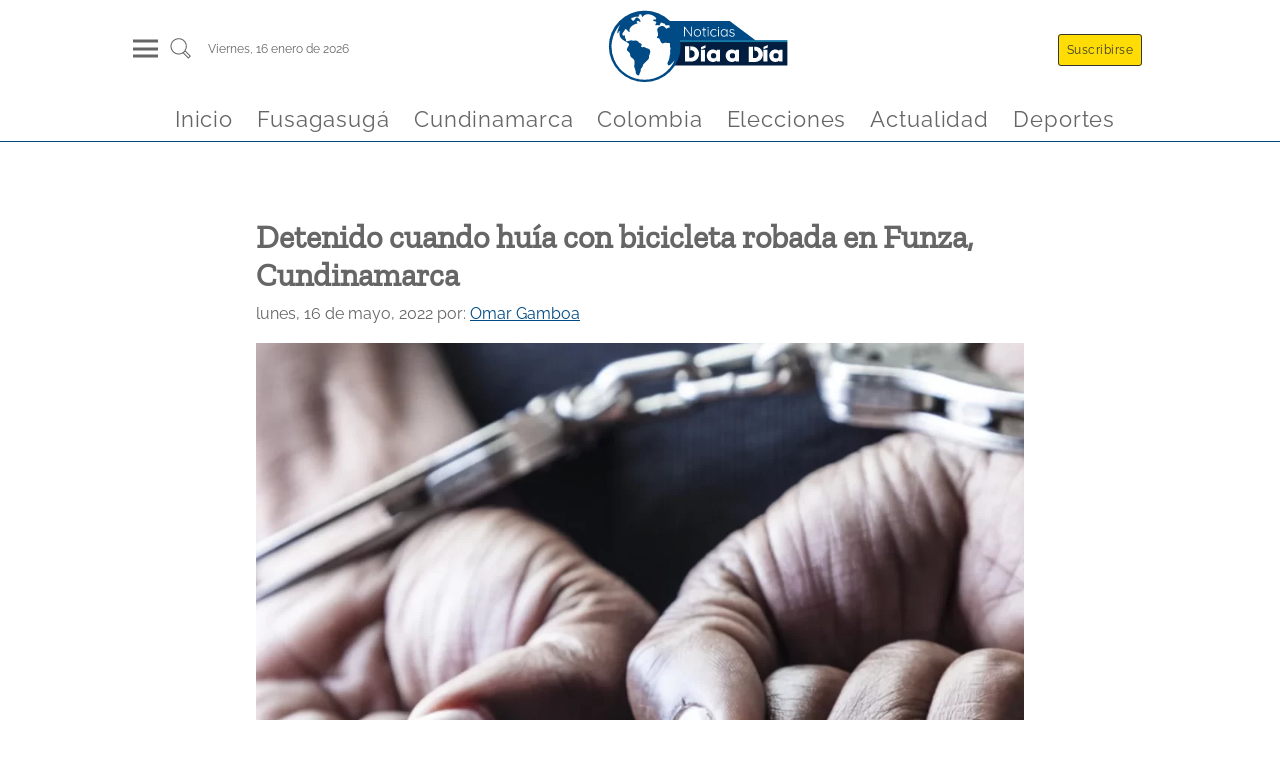

--- FILE ---
content_type: text/html
request_url: https://www.noticiasdiaadia.com/cundinamarca/detenido-cuando-huia-con-bicicleta-robada-en-funza-cundinamarca/
body_size: 11029
content:
<!DOCTYPE html><html lang="es" data-astro-transition-scope="astro-smooz4hq-1"> <head><link rel="icon" type="image/x-icon" href="/favicon.jpg"><meta charset="UTF-8"><meta name="viewport" content="width=device-width, initial-scale=1, maximum-scale=1"><meta name="generator" content="Generado con ❤️ por Noticias Dia a Dia 🎶"><meta name="keywords" content="noticias, fusagasuga, cundinamarca, colombia, actualidad, política, economía, tecnología, deportes"><link rel="alternate" type="application/rss+xml" href="https://www.noticiasdiaadia.com/feed/"><title>Detenido cuando huía con bicicleta robada en Funza, Cundinamarca - Noticias de hoy en Fusagasugá y Cundinamarca</title><link rel="canonical" href="https://www.noticiasdiaadia.com/cundinamarca/detenido-cuando-huia-con-bicicleta-robada-en-funza-cundinamarca/"><meta name="description" content="Lo alcanzaron en persecución de la Policía, una vez alertaronsobre el hurto. Ocurrió en pleno centro de Funza, Sabana Occidente, Cundinamarca Uniformados se encontraban adelantando operativos de control y registro, tarea acostumbrada en el propósito combatir la inseguridad en la ciudad, cuando iniciaron la búsqueda. Habían instalado un puesto de control a la altura de [&#38;hellip;]"><meta name="robots" content="index, follow"><meta property="og:title" content="Detenido cuando huía con bicicleta robada en Funza, Cundinamarca"><meta property="og:type" content="website"><meta property="og:image" content="https://recywallet.com/wp-content/uploads/2022/05/funza-cundinamarca-captura-15-05.webp"><meta property="og:url" content="https://www.noticiasdiaadia.com/cundinamarca/detenido-cuando-huia-con-bicicleta-robada-en-funza-cundinamarca/"><meta property="og:description" content="Lo alcanzaron en persecución de la Policía, una vez alertaronsobre el hurto. Ocurrió en pleno centro de Funza, Sabana Occidente, Cundinamarca Uniformados se encontraban adelantando operativos de control y registro, tarea acostumbrada en el propósito combatir la inseguridad en la ciudad, cuando iniciaron la búsqueda. Habían instalado un puesto de control a la altura de [&#38;hellip;]"><meta property="og:image:url" content="https://recywallet.com/wp-content/uploads/2022/05/funza-cundinamarca-captura-15-05.webp"><meta property="og:image:width" content="1200"><meta property="og:image:height" content="675"><meta property="og:image:alt" content="Detenido cuando huía con bicicleta robada en Funza, Cundinamarca"><meta name="twitter:card" content="summary_large_image"><meta name="twitter:site" content="@NoticiasDiaaDia"><meta name="twitter:title" content="Detenido cuando huía con bicicleta robada en Funza, Cundinamarca"><meta name="twitter:image" content="https://recywallet.com/wp-content/uploads/2022/05/funza-cundinamarca-captura-15-05.webp"><meta name="twitter:image:alt" content="Detenido cuando huía con bicicleta robada en Funza, Cundinamarca"><meta name="twitter:description" content="Lo alcanzaron en persecución de la Policía, una vez alertaronsobre el hurto. Ocurrió en pleno centro de Funza, Sabana Occidente, Cundinamarca Uniformados se encontraban adelantando operativos de control y registro, tarea acostumbrada en el propósito combatir la inseguridad en la ciudad, cuando iniciaron la búsqueda. Habían instalado un puesto de control a la altura de [&#38;hellip;]"><meta name="twitter:creator" content="@NoticiasDiaaDia"><!-- script
      async
      src="https://pagead2.googlesyndication.com/pagead/js/adsbygoogle.js?client=ca-pub-3124030828211968"
      crossorigin="anonymous"></script --><!-- script
      type="text/partytown"
      src="https://www.googletagmanager.com/gtag/js?id=G-XRB1DLZDJQ"></script>
    <script type="text/partytown">
      const urlParams = new URLSearchParams(window.location.search);
      const suscriptor = urlParams.get("nddid");
      if (suscriptor) {
        localStorage.setItem("suscriptor", suscriptor);
      }

      window.dataLayer = window.dataLayer || [];
      window.gtag = function () {
        dataLayer.push(arguments);
      };
      window.gtag("js", new Date());
      const eventParams = {};
      if (localStorage.getItem("suscriptor")) {
        eventParams["user_id"] = localStorage.getItem("suscriptor");
      }
      window.gtag("config", "G-XRB1DLZDJQ", eventParams);
    </script --><!-- script
      async
      src="https://pagead2.googlesyndication.com/pagead/js/adsbygoogle.js?client=ca-pub-3124030828211968"
      crossorigin="anonymous"></script --><script async src="https://www.googletagmanager.com/gtag/js?id=G-XRB1DLZDJQ"></script><script>
      const urlParams = new URLSearchParams(window.location.search);
      const suscriptor = urlParams.get("nddid");
      if (suscriptor) {
        localStorage.setItem("suscriptor", suscriptor);
      }

      window.dataLayer = window.dataLayer || [];
      window.gtag = function () {
        dataLayer.push(arguments);
      };
      window.gtag("js", new Date());
      const eventParams = {};
      if (localStorage.getItem("suscriptor")) {
        eventParams["user_id"] = localStorage.getItem("suscriptor");
      }
      window.gtag("config", "G-XRB1DLZDJQ", eventParams);
    </script><script>
      document.addEventListener("astro:page-load", () => {
        const eventParams = {};
        if (localStorage.getItem("suscriptor")) {
          eventParams["user_id"] = localStorage.getItem("suscriptor");
        }
        window.gtag("config", "G-XRB1DLZDJQ", eventParams);
      });
    </script><meta name="astro-view-transitions-enabled" content="true"><meta name="astro-view-transitions-fallback" content="animate"><script type="module" src="/_astro/ClientRouter.astro_astro_type_script_index_0_lang.DlbB_We1.js"></script><link rel="stylesheet" href="/_astro/_slug_.B_3rQV_c.css">
<link rel="stylesheet" href="/_astro/_slug_.T4oKR4BX.css">
<style>a[data-astro-cid-4bxudolz]{color:#011d3f;text-decoration:none}h2[data-astro-cid-4bxudolz]{font-size:1.5rem;margin:.4rem auto}.article-image[data-astro-cid-4bxudolz]{width:100%;overflow:hidden;display:flex;justify-content:center;align-items:center}.autor[data-astro-cid-4bxudolz]{font-size:.8rem;margin:.4rem auto;text-align:justify;color:#004b86;font-weight:600}.rrss[data-astro-cid-4bxudolz]{display:flex;justify-content:flex-start;margin:.4rem auto}.rrss[data-astro-cid-4bxudolz] img[data-astro-cid-4bxudolz]{margin:0 .2rem;fill:#004b86}.excrept[data-astro-cid-4bxudolz]{color:#000000c9;font-size:1rem;margin-bottom:30px}@media (max-width: 768px){.rrss[data-astro-cid-4bxudolz] img[data-astro-cid-4bxudolz]{width:35px;height:35px;margin:0 .2rem;fill:#004b86}}a[data-astro-cid-52tpdp7m]{color:#011d3f;text-decoration:none}.articleTitle[data-astro-cid-52tpdp7m]{font-size:1.2rem;margin:.4rem auto}.autor[data-astro-cid-52tpdp7m]{font-size:.8rem;margin:.4rem auto;text-align:justify;color:#004b86;font-weight:600}.articleLite[data-astro-cid-52tpdp7m]{display:flex;flex-direction:row-reverse;border-bottom:.3px solid #011d3f;margin-bottom:.5rem}.articlePicture[data-astro-cid-52tpdp7m]{width:30%;display:flex;justify-content:center;align-items:center}.articleCaption[data-astro-cid-52tpdp7m]{width:100%;padding-right:.5rem}.excrept[data-astro-cid-52tpdp7m]{color:#000000c9;font-size:.9rem}.cat-news-container[data-astro-cid-wl3mgd6x]{display:flex;flex-direction:column;margin:0 auto;margin-top:1.5rem;width:95%}.cat-news-container[data-astro-cid-wl3mgd6x] a[data-astro-cid-wl3mgd6x]{font-family:ZillaSlab,system-ui,sans-serif;font-size:x-large;font-weight:300;margin-left:.4rem;margin-bottom:.4rem;color:#004b86;border-bottom:1px solid #004b86;width:fit-content;text-transform:capitalize;text-decoration:none}.cat-news[data-astro-cid-wl3mgd6x]{margin:1.5rem auto;display:grid;grid-template-columns:repeat(4,1fr);height:fit-content;gap:20px}.latestNewsLeft[data-astro-cid-wl3mgd6x]{grid-column:3 / 4}.categoryFeatured[data-astro-cid-wl3mgd6x]{grid-column:1 / 3;margin:auto 0;padding:0 15px}.latestNewsRigth[data-astro-cid-wl3mgd6x]{grid-column:4 / 5}.captionSection[data-astro-cid-wl3mgd6x]{font-family:ZillaSlab,system-ui,sans-serif;font-size:x-large;margin-left:.4rem;color:#004b86;border-bottom:1px solid #004b86;width:fit-content;text-transform:capitalize}@media screen and (max-width: 767px){.cat-news[data-astro-cid-wl3mgd6x]{grid-template-columns:1fr}.categoryFeatured[data-astro-cid-wl3mgd6x]{grid-column:1 / -1;grid-row:1 / 2;padding:10px;margin:5px}.latestNewsLeft[data-astro-cid-wl3mgd6x]{grid-column:1 / -1}.latestNewsRigth[data-astro-cid-wl3mgd6x]{grid-column:1 / -1;margin:5px}}.cat-news[data-astro-cid-3ewh2z3s]{display:grid;grid-template-columns:repeat(6,1fr)}.mainArticle[data-astro-cid-3ewh2z3s]{grid-column:1 / 4;padding-right:1rem}.otherNews[data-astro-cid-3ewh2z3s]{grid-column:4 / 7;display:flex;flex-wrap:wrap;justify-content:space-between}.otherNewsItem[data-astro-cid-3ewh2z3s]{width:48%;margin:0 auto}.cat-news-container[data-astro-cid-3ewh2z3s]{display:flex;flex-direction:column;margin:0 auto;margin-top:1.5rem;width:95%}.captionSection[data-astro-cid-3ewh2z3s]{font-family:ZillaSlab,system-ui,sans-serif;font-size:x-large;margin-left:.4rem;color:#004b86;border-bottom:1px solid #004b86;width:fit-content;text-transform:capitalize}.cat-news-container[data-astro-cid-3ewh2z3s] a[data-astro-cid-3ewh2z3s]{font-family:ZillaSlab,system-ui,sans-serif;font-size:x-large;font-weight:300;margin-left:.4rem;margin-bottom:.4rem;color:#004b86;border-bottom:1px solid #004b86;width:fit-content;text-transform:capitalize;text-decoration:none}@media screen and (max-width: 767px){.cat-news[data-astro-cid-3ewh2z3s]{grid-template-columns:1fr}.mainArticle[data-astro-cid-3ewh2z3s]{grid-column:1 / -1;grid-row:1 / 2;padding:10px}.otherNews[data-astro-cid-3ewh2z3s]{grid-column:1 / -1}}
.articleCard[data-astro-cid-di2nlc57]{display:flex;flex-direction:column;justify-content:center;align-items:center;width:100%;margin:.6rem auto;padding:.9rem;border-radius:.6rem;background-color:#fff;box-shadow:0 0 .6rem #0003}a[data-astro-cid-di2nlc57]{color:#011d3f;text-decoration:none}a[data-astro-cid-di2nlc57]:hover{color:#004b86}.articleImg[data-astro-cid-di2nlc57]{margin:1rem auto}.articleTitle[data-astro-cid-di2nlc57]{width:100%;margin-top:1.3rem}.lazyload-placeholder[data-astro-cid-di2nlc57]{width:100%;overflow:hidden;display:flex;justify-content:center;align-items:center}.articleTitle[data-astro-cid-di2nlc57] h2[data-astro-cid-di2nlc57]{font-size:1rem;width:100%}.autor[data-astro-cid-di2nlc57]{width:100%;font-size:.8rem;margin:.4rem auto;text-align:justify;color:#004b86;font-weight:600;text-transform:capitalize}@media screen and (max-width: 767px){.articleCard[data-astro-cid-di2nlc57]{margin:.1rem auto}.articleImg[data-astro-cid-di2nlc57]{width:100%}}
.cat-news-container[data-astro-cid-jxsuwgdv]{display:flex;flex-direction:column;margin:0 auto;margin-top:1.5rem;width:95%}.cat-news-container[data-astro-cid-jxsuwgdv] a[data-astro-cid-jxsuwgdv]{font-family:ZillaSlab,system-ui,sans-serif;font-size:x-large;font-weight:300;margin-left:.4rem;margin-bottom:.4rem;color:#004b86;border-bottom:1px solid #004b86;width:fit-content;text-transform:capitalize;text-decoration:none}.cat-news[data-astro-cid-jxsuwgdv]{display:grid;grid-template-columns:repeat(auto-fill,minmax(300px,1fr))}.newsItem[data-astro-cid-jxsuwgdv]{margin:.8rem}.captionSection[data-astro-cid-jxsuwgdv]{font-family:ZillaSlab,system-ui,sans-serif;font-size:x-large;margin-left:.4rem;color:#004b86;border-bottom:1px solid #004b86;width:fit-content;text-transform:capitalize}@media screen and (max-width: 767px){.newsItem[data-astro-cid-jxsuwgdv]{margin:.1rem}}
</style>
<link rel="stylesheet" href="/_astro/_slug_.Der5GzK_.css"><script>!(function(w,p,f,c){if(!window.crossOriginIsolated && !navigator.serviceWorker) return;c=w[p]=Object.assign(w[p]||{},{"lib":"/~partytown/","debug":false});c[f]=(c[f]||[]).concat(["dataLayer.push","gtag"])})(window,'partytown','forward');/* Partytown 0.11.2 - MIT QwikDev */
const t={preserveBehavior:!1},e=e=>{if("string"==typeof e)return[e,t];const[n,r=t]=e;return[n,{...t,...r}]},n=Object.freeze((t=>{const e=new Set;let n=[];do{Object.getOwnPropertyNames(n).forEach((t=>{"function"==typeof n[t]&&e.add(t)}))}while((n=Object.getPrototypeOf(n))!==Object.prototype);return Array.from(e)})());!function(t,r,o,i,a,s,c,l,d,p,u=t,f){function h(){f||(f=1,"/"==(c=(s.lib||"/~partytown/")+(s.debug?"debug/":""))[0]&&(d=r.querySelectorAll('script[type="text/partytown"]'),i!=t?i.dispatchEvent(new CustomEvent("pt1",{detail:t})):(l=setTimeout(v,(null==s?void 0:s.fallbackTimeout)||1e4),r.addEventListener("pt0",w),a?y(1):o.serviceWorker?o.serviceWorker.register(c+(s.swPath||"partytown-sw.js"),{scope:c}).then((function(t){t.active?y():t.installing&&t.installing.addEventListener("statechange",(function(t){"activated"==t.target.state&&y()}))}),console.error):v())))}function y(e){p=r.createElement(e?"script":"iframe"),t._pttab=Date.now(),e||(p.style.display="block",p.style.width="0",p.style.height="0",p.style.border="0",p.style.visibility="hidden",p.setAttribute("aria-hidden",!0)),p.src=c+"partytown-"+(e?"atomics.js?v=0.11.2":"sandbox-sw.html?"+t._pttab),r.querySelector(s.sandboxParent||"body").appendChild(p)}function v(n,o){for(w(),i==t&&(s.forward||[]).map((function(n){const[r]=e(n);delete t[r.split(".")[0]]})),n=0;n<d.length;n++)(o=r.createElement("script")).innerHTML=d[n].innerHTML,o.nonce=s.nonce,r.head.appendChild(o);p&&p.parentNode.removeChild(p)}function w(){clearTimeout(l)}s=t.partytown||{},i==t&&(s.forward||[]).map((function(r){const[o,{preserveBehavior:i}]=e(r);u=t,o.split(".").map((function(e,r,o){var a;u=u[o[r]]=r+1<o.length?u[o[r]]||(a=o[r+1],n.includes(a)?[]:{}):(()=>{let e=null;if(i){const{methodOrProperty:n,thisObject:r}=((t,e)=>{let n=t;for(let t=0;t<e.length-1;t+=1)n=n[e[t]];return{thisObject:n,methodOrProperty:e.length>0?n[e[e.length-1]]:void 0}})(t,o);"function"==typeof n&&(e=(...t)=>n.apply(r,...t))}return function(){let n;return e&&(n=e(arguments)),(t._ptf=t._ptf||[]).push(o,arguments),n}})()}))})),"complete"==r.readyState?h():(t.addEventListener("DOMContentLoaded",h),t.addEventListener("load",h))}(window,document,navigator,top,window.crossOriginIsolated);;(e=>{e.addEventListener("astro:before-swap",e=>{let r=document.body.querySelector("iframe[src*='/~partytown/']");if(r)e.newDocument.body.append(r)})})(document);</script><style>[data-astro-transition-scope="astro-smooz4hq-1"] { view-transition-name: astro-smooz4hq-1; }@layer astro { ::view-transition-old(astro-smooz4hq-1) { 
	animation-duration: 0.3s;
	animation-timing-function: cubic-bezier(0.76, 0, 0.24, 1);
	animation-fill-mode: both;
	animation-name: astroFadeOut; }::view-transition-new(astro-smooz4hq-1) { 
	animation-duration: 0.3s;
	animation-timing-function: cubic-bezier(0.76, 0, 0.24, 1);
	animation-fill-mode: both;
	animation-name: astroFadeIn; }[data-astro-transition=back]::view-transition-old(astro-smooz4hq-1) { 
	animation-duration: 0.3s;
	animation-timing-function: cubic-bezier(0.76, 0, 0.24, 1);
	animation-fill-mode: both;
	animation-name: astroFadeOut; }[data-astro-transition=back]::view-transition-new(astro-smooz4hq-1) { 
	animation-duration: 0.3s;
	animation-timing-function: cubic-bezier(0.76, 0, 0.24, 1);
	animation-fill-mode: both;
	animation-name: astroFadeIn; } }[data-astro-transition-fallback="old"] [data-astro-transition-scope="astro-smooz4hq-1"],
			[data-astro-transition-fallback="old"][data-astro-transition-scope="astro-smooz4hq-1"] { 
	animation-duration: 0.3s;
	animation-timing-function: cubic-bezier(0.76, 0, 0.24, 1);
	animation-fill-mode: both;
	animation-name: astroFadeOut; }[data-astro-transition-fallback="new"] [data-astro-transition-scope="astro-smooz4hq-1"],
			[data-astro-transition-fallback="new"][data-astro-transition-scope="astro-smooz4hq-1"] { 
	animation-duration: 0.3s;
	animation-timing-function: cubic-bezier(0.76, 0, 0.24, 1);
	animation-fill-mode: both;
	animation-name: astroFadeIn; }[data-astro-transition=back][data-astro-transition-fallback="old"] [data-astro-transition-scope="astro-smooz4hq-1"],
			[data-astro-transition=back][data-astro-transition-fallback="old"][data-astro-transition-scope="astro-smooz4hq-1"] { 
	animation-duration: 0.3s;
	animation-timing-function: cubic-bezier(0.76, 0, 0.24, 1);
	animation-fill-mode: both;
	animation-name: astroFadeOut; }[data-astro-transition=back][data-astro-transition-fallback="new"] [data-astro-transition-scope="astro-smooz4hq-1"],
			[data-astro-transition=back][data-astro-transition-fallback="new"][data-astro-transition-scope="astro-smooz4hq-1"] { 
	animation-duration: 0.3s;
	animation-timing-function: cubic-bezier(0.76, 0, 0.24, 1);
	animation-fill-mode: both;
	animation-name: astroFadeIn; }</style></head> <body> <header class="wrappHeader" data-astro-cid-3ef6ksr2> <div class="mainHeader" data-astro-cid-3ef6ksr2> <div class="menuSearch" data-astro-cid-3ef6ksr2> <div class="header-panel-left" onclick="document.getElementById('mySidenav').classList.add('open')" data-astro-cid-3ef6ksr2> <div class="hamburgerMenu" data-astro-cid-3ef6ksr2> <div class="hamburgerMenu__line" data-astro-cid-3ef6ksr2></div> <div class="hamburgerMenu__line" data-astro-cid-3ef6ksr2></div> <div class="hamburgerMenu__line" data-astro-cid-3ef6ksr2></div> </div> </div> <div class="search" data-astro-cid-3ef6ksr2> <a href="/buscar" aria-label="Buscar un articulo" data-astro-reload data-astro-cid-3ef6ksr2> <svg class="svg-icon" viewBox="0 0 20 20" data-astro-cid-3ef6ksr2> <path d="M18.125,15.804l-4.038-4.037c0.675-1.079,1.012-2.308,1.01-3.534C15.089,4.62,12.199,1.75,8.584,1.75C4.815,1.75,1.982,4.726,2,8.286c0.021,3.577,2.908,6.549,6.578,6.549c1.241,0,2.417-0.347,3.44-0.985l4.032,4.026c0.167,0.166,0.43,0.166,0.596,0l1.479-1.478C18.292,16.234,18.292,15.968,18.125,15.804 M8.578,13.99c-3.198,0-5.716-2.593-5.733-5.71c-0.017-3.084,2.438-5.686,5.74-5.686c3.197,0,5.625,2.493,5.64,5.624C14.242,11.548,11.621,13.99,8.578,13.99 M16.349,16.981l-3.637-3.635c0.131-0.11,0.721-0.695,0.876-0.884l3.642,3.639L16.349,16.981z" data-astro-cid-3ef6ksr2></path> </svg> </a> </div> <div class="info-datetime" data-astro-cid-3ef6ksr2> <span data-astro-cid-3ef6ksr2>viernes, 16  enero de 2026</span> </div> </div> <div class="headerBrand" data-astro-cid-3ef6ksr2> <a id="logo" href="/" title="Noticias de Cundinamarca y Fusagasugá en Día a Día - Cundinamarca Fusagasugá Noticias, Periódico Digital de Cundinamarca Fusagasugá y la Provincia del Sumapaz" data-astro-cid-3ef6ksr2> <img src="/_astro/logo.gl-DIP-z.svg" width="150" height="35" alt="Logo noticias dia a dia" data-astro-cid-3ef6ksr2> </a> </div> <div class="header-panel-rigth" data-astro-cid-3ef6ksr2> <div class="panel-item" onclick="document.getElementById('suscribirse').scrollIntoView()" data-astro-cid-3ef6ksr2> <span class="header-btn btnHeader llamativo" data-astro-cid-3ef6ksr2>Suscribirse</span> </div> <div class="panel-item" data-astro-cid-3ef6ksr2> <span class="header-btn btnHeader" style="display: none;" data-astro-cid-3ef6ksr2>Iniciar sesión</span> </div> </div> </div> <div class="headerScroll" data-astro-cid-3ef6ksr2> <a id="logoMovil" href="/" onclick="cargarPostAjax(event, false, true)" title="Noticias de Cundinamarca y Fusagasugá en Día a Día - Cundinamarca Fusagasugá Noticias, Periódico Digital de Cundinamarca Fusagasugá y la Provincia del Sumapaz" data-astro-cid-3ef6ksr2> <img src="/_astro/logo.gl-DIP-z.svg" width="150" height="35" alt="Logo noticias dia a dia" data-astro-cid-3ef6ksr2> </a> </div> <nav class="menuHorizontallScroll" data-astro-cid-3ef6ksr2> <div class="panel-item" data-astro-cid-3ef6ksr2> <a class="menuItem" href="/" data-astro-cid-3ef6ksr2> <span data-astro-cid-3ef6ksr2>Inicio</span> </a> </div><div class="panel-item" data-astro-cid-3ef6ksr2> <a class="menuItem" href="/fusagasuga" data-astro-cid-3ef6ksr2> <span data-astro-cid-3ef6ksr2>Fusagasugá</span> </a> </div><div class="panel-item" data-astro-cid-3ef6ksr2> <a class="menuItem" href="/cundinamarca" data-astro-cid-3ef6ksr2> <span data-astro-cid-3ef6ksr2>Cundinamarca</span> </a> </div><div class="panel-item" data-astro-cid-3ef6ksr2> <a class="menuItem" href="/colombia" data-astro-cid-3ef6ksr2> <span data-astro-cid-3ef6ksr2>Colombia</span> </a> </div><div class="panel-item" data-astro-cid-3ef6ksr2> <a class="menuItem" href="/elecciones" data-astro-cid-3ef6ksr2> <span data-astro-cid-3ef6ksr2>Elecciones</span> </a> </div><div class="panel-item" data-astro-cid-3ef6ksr2> <a class="menuItem" href="/actualidad" data-astro-cid-3ef6ksr2> <span data-astro-cid-3ef6ksr2>Actualidad</span> </a> </div><div class="panel-item" data-astro-cid-3ef6ksr2> <a class="menuItem" href="/deportes" data-astro-cid-3ef6ksr2> <span data-astro-cid-3ef6ksr2>Deportes</span> </a> </div> </nav> </header> <div id="mySidenav" class="sidenav" data-astro-cid-3ef6ksr2> <div class="close" onclick="document.getElementById('mySidenav').classList.remove('open')" data-astro-cid-3ef6ksr2>
&times;
</div> <div class="menuControls" data-astro-cid-3ef6ksr2> <div class="panel-item" onclick="document.getElementById('suscribirse').scrollIntoView(); document.getElementById('mySidenav').classList.remove('open')" data-astro-cid-3ef6ksr2> <span class="header-btn btnHeader llamativo" data-astro-cid-3ef6ksr2>Suscribirse</span> </div> <div class="panel-item" data-astro-cid-3ef6ksr2> <span class="header-btn btnHeader onSidebar" data-astro-cid-3ef6ksr2>Iniciar sesión</span> </div> </div> <div class="tabs" data-astro-cid-3ef6ksr2>  <div class="tab" data-astro-cid-3ef6ksr2> <input type="checkbox" id="75680" data-astro-cid-3ef6ksr2> <label class="tab-label" for="75680" data-astro-cid-3ef6ksr2> <a class="menuParent" href="/" data-astro-cid-3ef6ksr2> Inicio </a> </label>  </div>  <div class="tab" data-astro-cid-3ef6ksr2> <input type="checkbox" id="79970" data-astro-cid-3ef6ksr2> <label class="tab-label" for="79970" data-astro-cid-3ef6ksr2> <a class="menuParent" href="/fusagasuga" data-astro-cid-3ef6ksr2> Fusagasugá </a> </label>  </div>  <div class="tab" data-astro-cid-3ef6ksr2> <input type="checkbox" id="75974" data-astro-cid-3ef6ksr2> <label class="tab-label" for="75974" data-astro-cid-3ef6ksr2> <a class="menuParent" href="/cundinamarca" data-astro-cid-3ef6ksr2> Cundinamarca </a> </label> <div class="tab-content" data-astro-cid-3ef6ksr2> <a class="menuChild" href="/cajica" data-astro-cid-3ef6ksr2> Cajicá </a><a class="menuChild" href="/cota" data-astro-cid-3ef6ksr2> Cota </a><a class="menuChild" href="/chia" data-astro-cid-3ef6ksr2> Chía </a><a class="menuChild" href="/facatativa" data-astro-cid-3ef6ksr2> Facatativá </a><a class="menuChild" href="/funza" data-astro-cid-3ef6ksr2> Funza </a><a class="menuChild" href="/gachancipa" data-astro-cid-3ef6ksr2> Gachancipá </a><a class="menuChild" href="/girardot" data-astro-cid-3ef6ksr2> Girardot </a><a class="menuChild" href="/soacha" data-astro-cid-3ef6ksr2> Soacha </a><a class="menuChild" href="/zipaquira" data-astro-cid-3ef6ksr2> Zipaquirá </a> </div> </div>  <div class="tab" data-astro-cid-3ef6ksr2> <input type="checkbox" id="75973" data-astro-cid-3ef6ksr2> <label class="tab-label" for="75973" data-astro-cid-3ef6ksr2> <a class="menuParent" href="/colombia" data-astro-cid-3ef6ksr2> Colombia </a> </label>  </div>  <div class="tab" data-astro-cid-3ef6ksr2> <input type="checkbox" id="75975" data-astro-cid-3ef6ksr2> <label class="tab-label" for="75975" data-astro-cid-3ef6ksr2> <a class="menuParent" href="/elecciones" data-astro-cid-3ef6ksr2> Elecciones </a> </label>  </div>  <div class="tab" data-astro-cid-3ef6ksr2> <input type="checkbox" id="75972" data-astro-cid-3ef6ksr2> <label class="tab-label" for="75972" data-astro-cid-3ef6ksr2> <a class="menuParent" href="/actualidad" data-astro-cid-3ef6ksr2> Actualidad </a> </label> <div class="tab-content" data-astro-cid-3ef6ksr2> <a class="menuChild" href="/bienestar" data-astro-cid-3ef6ksr2> Bienestar </a><a class="menuChild" href="/cultura" data-astro-cid-3ef6ksr2> Cultura </a><a class="menuChild" href="/curiosidades" data-astro-cid-3ef6ksr2> Curiosidades </a><a class="menuChild" href="/entretenimiento" data-astro-cid-3ef6ksr2> Entretenimiento </a> </div> </div>  <div class="tab" data-astro-cid-3ef6ksr2> <input type="checkbox" id="82611" data-astro-cid-3ef6ksr2> <label class="tab-label" for="82611" data-astro-cid-3ef6ksr2> <a class="menuParent" href="/deportes" data-astro-cid-3ef6ksr2> Deportes </a> </label>  </div>  </div> <div class="footerSocial" data-astro-cid-3ef6ksr2> <a href="https://www.facebook.com/" data-astro-cid-3ef6ksr2> <img src="/_astro/facebook.DwUGlJJW.svg" alt="logoFB" data-astro-cid-3ef6ksr2> </a> <a href="https://www.tiktok.com/" data-astro-cid-3ef6ksr2> <img src="/_astro/tiktok.B7-vJuqq.svg" alt="logoTT" data-astro-cid-3ef6ksr2> </a> <a href="https://www.instagram.com/" data-astro-cid-3ef6ksr2> <img src="/_astro/instagram.DFuocB7k.svg" alt="logoIG" data-astro-cid-3ef6ksr2> </a> <a href="https://twitter.com/" data-astro-cid-3ef6ksr2> <img src="/_astro/twitter.Q5vZl1m0.svg" alt="logoTW" data-astro-cid-3ef6ksr2> </a> <a href="https://www.linkedin.com/" data-astro-cid-3ef6ksr2> <img src="/_astro/linkedin.MZEZnrmR.svg" alt="logoLI" data-astro-cid-3ef6ksr2> </a> <a href="https://www.youtube.com/" data-astro-cid-3ef6ksr2> <img src="/_astro/youtube.Y5NiIRCv.svg" alt="logoYT" data-astro-cid-3ef6ksr2> </a> </div> </div>  <script type="module">const l=document.querySelector("header");window.addEventListener("scroll",()=>{window.scrollY>50?l.classList.add("small"):l.classList.remove("small")});</script>  <script>
          function getVideoId(url) {
            let videoId = ''
            if (url.includes('watch?v=')) {
              videoId = url.split('watch?v=')[1]
            } else if (url.includes('youtu.be')) {
              videoId = url.split('youtu.be/')[1]
            }
            return videoId;
          }
          
          window.addEventListener("DOMContentLoaded", (event) => {
            const videoTags = document.querySelectorAll('.is-type-video')
            for (const item of videoTags) {
              const urlVideo = item.querySelector('div').innerText
              item.querySelector('div').innerText = ''
              const videoId = getVideoId(urlVideo)
              const iframe = document.createElement('iframe')
              iframe.setAttribute('src', `https://www.youtube.com/embed/${videoId}`)
              iframe.setAttribute('width', '100%')
              iframe.setAttribute('height', '400px')
              iframe.setAttribute('loading', 'lazy')
              iframe.allow = 'accelerometer; autoplay; encrypted-media; gyroscope; picture-in-picture';
              iframe.allowFullscreen = true;
              item.querySelector('div').appendChild(iframe)
              item.querySelector('div').style.margin = '30px 0'
            }
          });
        </script> <main class="mainContent" data-astro-cid-fzx4jmue> <article class="mainArticle" data-astro-cid-fzx4jmue> <header data-astro-cid-fzx4jmue> <h1 data-astro-cid-fzx4jmue>Detenido cuando huía con bicicleta robada en Funza, Cundinamarca</h1> <p data-astro-cid-fzx4jmue> <time data-astro-cid-fzx4jmue>lunes, 16 de mayo, 2022</time> <span data-astro-cid-fzx4jmue> por: </span> <a href="/author/o-gamboayahoo-com/" data-astro-cid-fzx4jmue>Omar Gamboa</a> </p> <div style="height:400px" class="article-image" data-astro-cid-fzx4jmue> <figure class="article-img"><picture><source srcset="https://recywallet.com/wp-content/uploads/2022/05/funza-cundinamarca-captura-15-05-1024x576.webp" media="(min-width: 1024px)"><source srcset="https://recywallet.com/wp-content/uploads/2022/05/funza-cundinamarca-captura-15-05-768x432.webp" media="(min-width: 768px) and (max-width: 1023px)"><source srcset="https://recywallet.com/wp-content/uploads/2022/05/funza-cundinamarca-captura-15-05-700x394.webp" media="(max-width: 767px)"><img src="https://recywallet.com/wp-content/uploads/2022/05/funza-cundinamarca-captura-15-05-1024x576.webp" alt="detenido-cuando-huia-con-bicicleta-robada-en-funza-cundinamarca" class="destacadaCard-98qefy6ual"   ></picture></figure></picture></figure><style>.destacadaCard-98qefy6ual {
    display: block;
    width: 100%;
    height: auto;
    object-fit: cover;
  }
  </style> </div> </header> <section class="mainArticleContent" data-astro-cid-fzx4jmue> <div class="rrssSticky" data-astro-cid-fzx4jmue> <a href="https://www.facebook.com/sharer/sharer.php?u=https://www.noticiasdiaadia.com/cundinamarca/detenido-cuando-huia-con-bicicleta-robada-en-funza-cundinamarca/" target="_blank" data-astro-cid-fzx4jmue> <img src="/_astro/facebook-blue.R0kALlXO.svg" alt="Compartir en Facebook" data-astro-cid-fzx4jmue> </a> <a href="https://x.com/intent/tweet?url=https://www.noticiasdiaadia.com/cundinamarca/detenido-cuando-huia-con-bicicleta-robada-en-funza-cundinamarca/" target="_blank" data-astro-cid-fzx4jmue> <img src="/_astro/x_logo.BlNJuWfj.svg" style="padding: 5px" alt="Compartir en X" data-astro-cid-fzx4jmue> </a> <a href="https://wa.me/?text=https://www.noticiasdiaadia.com/cundinamarca/detenido-cuando-huia-con-bicicleta-robada-en-funza-cundinamarca/" target="_blank" data-astro-cid-fzx4jmue> <img src="/_astro/whatsapp-blue.DXO-6I8Q.svg" alt="Compartir en Whatsapp" data-astro-cid-fzx4jmue> </a> <a href="https://www.linkedin.com/sharing/share-offsite/?url=https://www.noticiasdiaadia.com/cundinamarca/detenido-cuando-huia-con-bicicleta-robada-en-funza-cundinamarca/" target="_blank" data-astro-cid-fzx4jmue> <img src="/_astro/linkedin-icon.6l7SqeUU.svg" style="padding: 3px" alt="Compartir en Linkedin" data-astro-cid-fzx4jmue> </a> </div>  <!-- wp:paragraph -->
<p><strong><em>Lo alcanzaron en persecución de la Policía, una vez alertaronsobre el hurto. Ocurrió en pleno centro de <a href="http://www.funza-cundinamarca.gov.co/">Funza</a>, Sabana Occidente, Cundinamarca</em></strong></p>
<!-- /wp:paragraph -->

<!-- wp:paragraph -->
<p>Uniformados se encontraban adelantando operativos de control y registro, tarea acostumbrada en el propósito combatir la inseguridad en la ciudad, cuando iniciaron la búsqueda.</p>
<!-- /wp:paragraph -->

<!-- wp:paragraph -->
<p>Habían instalado un puesto de control a la altura de la calle 14 con carrera 24 en momentos de ser alertados. Sin saber a ciencia cierta qué sucedía, atendieron voces de auxilio.</p>
<!-- /wp:paragraph -->

<!-- wp:list -->
<ul><li>De interés: <strong><a href="https://www.noticiasdiaadia.com/capturan-asaltante-en-mosquera-cundinamarca/">Capturan asaltante en Mosquera, Cundinamarca</a></strong></li></ul>
<!-- /wp:list -->

<!-- wp:paragraph -->
<p>Se desplazaron al lugar donde se había presentado el hecho. Las víctimas contaron que les habían robado una bicicleta todo-terreo avaluada en $12 millones.</p>
<!-- /wp:paragraph -->

<!-- wp:paragraph -->
<p><strong><u>El rastreo</u></strong></p>
<!-- /wp:paragraph -->

<!-- wp:heading {"level":4} -->
<h4></h4>
<!-- /wp:heading -->

<!-- wp:paragraph -->
<p>Con señales sobre las características de la máquina, al igual que del bandido, emprendieron la búsqueda. En la <strong>Estación de Policía</strong>, los uniformados encargados de las comunicaciones activaron plan especial.</p>
<!-- /wp:paragraph -->

<!-- wp:paragraph -->
<p>Orientaron a sus compañeros de patrullaje hasta cuando ubicaron al sospechoso. Lo interceptaron y sometieron. Le pidieron explicaciones sobre la posición de la bicicleta, asunto el cual no pudo justificar.</p>
<!-- /wp:paragraph -->

<!-- wp:list -->
<ul><li>Para leer: <strong><a href="https://www.noticiasdiaadia.com/captura-lo-acusan-de-asesinato-en-tenjo-cundinamarca/">Captura: Lo acusan de asesinato en Tenjo, Cundinamarca</a></strong></li></ul>
<!-- /wp:list -->

<!-- wp:paragraph -->
<p>Entonces proceden con lo de rigor. Detienen al acusado, a quien detuvieron en flagrancia. Lo conducen a la sede de la <strong>Policía</strong> e inician los trámites para entregarlo a la justicia colombiana.</p>
<!-- /wp:paragraph -->

<!-- wp:paragraph -->
<p>Lo sucedido permitió a las autoridades formular llamados a la población, a fin de que se unan en el propósito de combatir el delito. Solicitaron alertar al cuerpo uniformado ante el desarrollo de un delito, como en éste caso.</p>
<!-- /wp:paragraph -->

<!-- wp:list -->
<ul><li>De interés: <strong><a href="https://www.noticiasdiaadia.com/detenido-con-billetes-falsos-en-granada-cundinamarca/">Detenido con billetes falsos en Granada, Cundinamarca</a></strong></li></ul>
<!-- /wp:list --> </section> </article> <script type="application/ld+json">
    {
      "@context": "https://schema.org",
      "@type": "NewsArticle",
      "ArticleSection": "cundinamarca",
      "headline": "Detenido cuando huía con bicicleta robada en Funza, Cundinamarca",
      "image": {
        "@type": "ImageObject",
        "url": "https://recywallet.com/wp-content/uploads/2022/05/funza-cundinamarca-captura-15-05.webp",
        "height": "675",
        "width": "1200"
      },
      "datePublished": "16 de mayo, 2022",
      "dateModified": "16 de mayo, 2022",
      "author": [{
        "@type": "Person",
        "name": "Omar Gamboa",
        "url": "https://www.noticiasdiaadia.com/author/o-gamboayahoo-com/"
      }],
      "publisher": {
        "@type": "Organization",
        "name": "Noticias dia a dia",
        "logo": {
          "@type": "ImageObject",
          "url": "https://www.noticiasdiaadia.com/logo.svg",
          "width": "200",
          "height": "70"
        }
      }
    }
  </script> <div class="footer-google-news gtmGoogleNewsDetalleSm" data-astro-cid-ca7cljg6> <img class="image-google-news" src="/_astro/google-news.lOX9U09k.png" alt="tags" data-astro-cid-ca7cljg6><a class="google_news" href="https://news.google.com/publications/CAAqBwgKMPfHzAswp-PjAw?ceid=CO:es-419&oc=3" target="_blank" rel="noopener" data-astro-cid-ca7cljg6><span data-astro-cid-ca7cljg6>Sigue a Noticias Dia a Dia en Google News</span></a> </div>  <section class="related" data-astro-cid-fzx4jmue> <div class="relatedContent" data-astro-cid-fzx4jmue> <div class="relatedTitleContainer" data-astro-cid-fzx4jmue> <h2 class="relatedTitle" data-astro-cid-fzx4jmue>Te puede interesar</h2> </div> <article class="articleCategory" data-astro-cid-kislelxw> <div class="articleCatPicture" data-astro-cid-kislelxw> <figure class="article-img"><picture><source srcset="https://recywallet.com/wp-content/uploads/2025/05/licor-ilegal-incautado-cundinamarca-768x384.webp" media="(min-width: 1024px)"><source srcset="https://recywallet.com/wp-content/uploads/2025/05/licor-ilegal-incautado-cundinamarca-640x400.webp" media="(min-width: 768px) and (max-width: 1023px)"><source srcset="https://recywallet.com/wp-content/uploads/2025/05/licor-ilegal-incautado-cundinamarca-150x75.webp" media="(max-width: 767px)"><img src="https://recywallet.com/wp-content/uploads/2025/05/licor-ilegal-incautado-cundinamarca-768x384.webp" alt="cundinamarca-incauta-14-600-botellas-licor-ilegal" class="destacadaCard-evx9opiwc0"   ></picture></figure></picture></figure><style>.destacadaCard-evx9opiwc0 {
    display: block;
    width: 100%;
    height: auto;
    object-fit: cover;
  }
  </style> </div> <div class="articleCatCaption" data-astro-cid-kislelxw> <a href="/cundinamarca/cundinamarca-incauta-14-600-botellas-licor-ilegal/" data-astro-cid-kislelxw> <h2 class="articleTitle" data-astro-cid-kislelxw>Cundinamarca incauta 14.600 botellas de licor ilegal</h2> </a> <p class="autor" data-astro-cid-kislelxw>viernes, 23 de mayo, 2025</p> </div> </article> <script type="application/ld+json">
    {
      "@context": "https://schema.org",
      "@type": "NewsArticle",
      "ArticleSection": "cundinamarca",
      "headline": "Cundinamarca incauta 14.600 botellas de licor ilegal",
      "image": {
        "@type": "ImageObject",
        "url": "https://recywallet.com/wp-content/uploads/2025/05/licor-ilegal-incautado-cundinamarca.webp",
        "height": "400",
        "width": "800"
      },
      "datePublished": "23 de mayo, 2025",
      "dateModified": "23 de mayo, 2025",
      "author": [{
        "@type": "Person",
        "name": "Julian Gelvez",
        "url": "https://www.noticiasdiaadia.com/author/julianleonardogelvezpardogmail-com/"
      }],
      "publisher": {
        "@type": "Organization",
        "name": "Noticias dia a dia",
        "logo": {
          "@type": "ImageObject",
          "url": "https://www.noticiasdiaadia.com/logo.svg",
          "width": "200",
          "height": "70"
        }
      }
    }
  </script>  <article class="articleCategory" data-astro-cid-kislelxw> <div class="articleCatPicture" data-astro-cid-kislelxw> <figure class="article-img"><picture><source srcset="https://recywallet.com/wp-content/uploads/2024/05/240521-Vivienda-VIS-MinVivienda-1280-1024x576.webp" media="(min-width: 1024px)"><source srcset="https://recywallet.com/wp-content/uploads/2024/05/240521-Vivienda-VIS-MinVivienda-1280-768x432.webp" media="(min-width: 768px) and (max-width: 1023px)"><source srcset="https://recywallet.com/wp-content/uploads/2024/05/240521-Vivienda-VIS-MinVivienda-1280-700x394.webp" media="(max-width: 767px)"><img src="https://recywallet.com/wp-content/uploads/2024/05/240521-Vivienda-VIS-MinVivienda-1280-1024x576.webp" alt="aumenta-36-construccion-vivienda-nueva-primer-trimestre-2024" class="destacadaCard-2fhcbhmw7r"   ></picture></figure></picture></figure><style>.destacadaCard-2fhcbhmw7r {
    display: block;
    width: 100%;
    height: auto;
    object-fit: cover;
  }
  </style> </div> <div class="articleCatCaption" data-astro-cid-kislelxw> <a href="/cundinamarca/aumenta-36-construccion-vivienda-nueva-primer-trimestre-2024/" data-astro-cid-kislelxw> <h2 class="articleTitle" data-astro-cid-kislelxw>Aumenta 3,6% la Construcción de Vivienda Nueva en el Primer Trimestre de 2024</h2> </a> <p class="autor" data-astro-cid-kislelxw>miércoles, 22 de mayo, 2024</p> </div> </article> <script type="application/ld+json">
    {
      "@context": "https://schema.org",
      "@type": "NewsArticle",
      "ArticleSection": "cundinamarca",
      "headline": "Aumenta 3,6% la Construcción de Vivienda Nueva en el Primer Trimestre de 2024",
      "image": {
        "@type": "ImageObject",
        "url": "https://recywallet.com/wp-content/uploads/2024/05/240521-Vivienda-VIS-MinVivienda-1280.webp",
        "height": "720",
        "width": "1280"
      },
      "datePublished": "22 de mayo, 2024",
      "dateModified": "22 de mayo, 2024",
      "author": [{
        "@type": "Person",
        "name": "Julian Gelvez",
        "url": "https://www.noticiasdiaadia.com/author/julianleonardogelvezpardogmail-com/"
      }],
      "publisher": {
        "@type": "Organization",
        "name": "Noticias dia a dia",
        "logo": {
          "@type": "ImageObject",
          "url": "https://www.noticiasdiaadia.com/logo.svg",
          "width": "200",
          "height": "70"
        }
      }
    }
  </script>  <article class="articleCategory" data-astro-cid-kislelxw> <div class="articleCatPicture" data-astro-cid-kislelxw> <figure class="article-img"><picture><source srcset="https://recywallet.com/wp-content/uploads/2025/12/2-1-23-1024x576.webp" media="(min-width: 1024px)"><source srcset="https://recywallet.com/wp-content/uploads/2025/12/2-1-23-768x432.webp" media="(min-width: 768px) and (max-width: 1023px)"><source srcset="https://recywallet.com/wp-content/uploads/2025/12/2-1-23-640x675.webp" media="(max-width: 767px)"><img src="https://recywallet.com/wp-content/uploads/2025/12/2-1-23-1024x576.webp" alt="cundinamarca-polvora-3" class="destacadaCard-4bxrf2mkwq"   ></picture></figure></picture></figure><style>.destacadaCard-4bxrf2mkwq {
    display: block;
    width: 100%;
    height: auto;
    object-fit: cover;
  }
  </style> </div> <div class="articleCatCaption" data-astro-cid-kislelxw> <a href="/cundinamarca/cundinamarca-polvora-3/" data-astro-cid-kislelxw> <h2 class="articleTitle" data-astro-cid-kislelxw>Siniestro balance en Cundinamarca: El uso de pólvora deja una estela de lesiones en diciembre</h2> </a> <p class="autor" data-astro-cid-kislelxw>jueves, 1 de enero, 2026</p> </div> </article> <script type="application/ld+json">
    {
      "@context": "https://schema.org",
      "@type": "NewsArticle",
      "ArticleSection": "cundinamarca",
      "headline": "Siniestro balance en Cundinamarca: El uso de pólvora deja una estela de lesiones en diciembre",
      "image": {
        "@type": "ImageObject",
        "url": "https://recywallet.com/wp-content/uploads/2025/12/2-1-23.webp",
        "height": "675",
        "width": "1200"
      },
      "datePublished": "1 de enero, 2026",
      "dateModified": "1 de enero, 2026",
      "author": [{
        "@type": "Person",
        "name": "Redacción Cundinamarca",
        "url": "https://www.noticiasdiaadia.com/author/danyelporras1701gmail-com/"
      }],
      "publisher": {
        "@type": "Organization",
        "name": "Noticias dia a dia",
        "logo": {
          "@type": "ImageObject",
          "url": "https://www.noticiasdiaadia.com/logo.svg",
          "width": "200",
          "height": "70"
        }
      }
    }
  </script>  <article class="articleCategory" data-astro-cid-kislelxw> <div class="articleCatPicture" data-astro-cid-kislelxw> <figure class="article-img"><picture><source srcset="https://recywallet.com/wp-content/uploads/2023/09/Facatativa-Cundinamarca-1024x597.webp" media="(min-width: 1024px)"><source srcset="https://recywallet.com/wp-content/uploads/2023/09/Facatativa-Cundinamarca-768x448.webp" media="(min-width: 768px) and (max-width: 1023px)"><source srcset="https://recywallet.com/wp-content/uploads/2023/09/Facatativa-Cundinamarca-700x408.webp" media="(max-width: 767px)"><img src="https://recywallet.com/wp-content/uploads/2023/09/Facatativa-Cundinamarca-1024x597.webp" alt="cundinamarca-suicidio-en-facatativa" class="destacadaCard-fpz2oj7rl0"   ></picture></figure></picture></figure><style>.destacadaCard-fpz2oj7rl0 {
    display: block;
    width: 100%;
    height: auto;
    object-fit: cover;
  }
  </style> </div> <div class="articleCatCaption" data-astro-cid-kislelxw> <a href="/cundinamarca/cundinamarca-suicidio-en-facatativa/" data-astro-cid-kislelxw> <h2 class="articleTitle" data-astro-cid-kislelxw>Cundinamarca: Presunto caso de suicidio en Facatativá</h2> </a> <p class="autor" data-astro-cid-kislelxw>jueves, 28 de septiembre, 2023</p> </div> </article> <script type="application/ld+json">
    {
      "@context": "https://schema.org",
      "@type": "NewsArticle",
      "ArticleSection": "cundinamarca",
      "headline": "Cundinamarca: Presunto caso de suicidio en Facatativá",
      "image": {
        "@type": "ImageObject",
        "url": "https://recywallet.com/wp-content/uploads/2023/09/Facatativa-Cundinamarca.webp",
        "height": "700",
        "width": "1200"
      },
      "datePublished": "28 de septiembre, 2023",
      "dateModified": "28 de septiembre, 2023",
      "author": [{
        "@type": "Person",
        "name": "Nicolas Hurtado",
        "url": "https://www.noticiasdiaadia.com/author/nicolas-hurtado/"
      }],
      "publisher": {
        "@type": "Organization",
        "name": "Noticias dia a dia",
        "logo": {
          "@type": "ImageObject",
          "url": "https://www.noticiasdiaadia.com/logo.svg",
          "width": "200",
          "height": "70"
        }
      }
    }
  </script>  <article class="articleCategory" data-astro-cid-kislelxw> <div class="articleCatPicture" data-astro-cid-kislelxw> <figure class="article-img"><picture><source srcset="https://recywallet.com/wp-content/uploads/2025/10/Millonarios-giros-hospitales-Cundinamarca-1-1024x576.webp" media="(min-width: 1024px)"><source srcset="https://recywallet.com/wp-content/uploads/2025/10/Millonarios-giros-hospitales-Cundinamarca-1-768x432.webp" media="(min-width: 768px) and (max-width: 1023px)"><source srcset="https://recywallet.com/wp-content/uploads/2025/10/Millonarios-giros-hospitales-Cundinamarca-1-640x675.webp" media="(max-width: 767px)"><img src="https://recywallet.com/wp-content/uploads/2025/10/Millonarios-giros-hospitales-Cundinamarca-1-1024x576.webp" alt="millonarios-giros-hospitales" class="destacadaCard-jd1ipee2pr"   ></picture></figure></picture></figure><style>.destacadaCard-jd1ipee2pr {
    display: block;
    width: 100%;
    height: auto;
    object-fit: cover;
  }
  </style> </div> <div class="articleCatCaption" data-astro-cid-kislelxw> <a href="/cundinamarca/millonarios-giros-hospitales/" data-astro-cid-kislelxw> <h2 class="articleTitle" data-astro-cid-kislelxw>Millonarios giros: Gobernación de Cundinamarca asegura funcionamiento de hospitales públicos</h2> </a> <p class="autor" data-astro-cid-kislelxw>viernes, 17 de octubre, 2025</p> </div> </article> <script type="application/ld+json">
    {
      "@context": "https://schema.org",
      "@type": "NewsArticle",
      "ArticleSection": "cundinamarca",
      "headline": "Millonarios giros: Gobernación de Cundinamarca asegura funcionamiento de hospitales públicos",
      "image": {
        "@type": "ImageObject",
        "url": "https://recywallet.com/wp-content/uploads/2025/10/Millonarios-giros-hospitales-Cundinamarca-1.webp",
        "height": "675",
        "width": "1200"
      },
      "datePublished": "17 de octubre, 2025",
      "dateModified": "17 de octubre, 2025",
      "author": [{
        "@type": "Person",
        "name": "Omar Gamboa",
        "url": "https://www.noticiasdiaadia.com/author/o-gamboayahoo-com/"
      }],
      "publisher": {
        "@type": "Organization",
        "name": "Noticias dia a dia",
        "logo": {
          "@type": "ImageObject",
          "url": "https://www.noticiasdiaadia.com/logo.svg",
          "width": "200",
          "height": "70"
        }
      }
    }
  </script>  <article class="articleCategory" data-astro-cid-kislelxw> <div class="articleCatPicture" data-astro-cid-kislelxw> <figure class="article-img"><picture><source srcset="https://recywallet.com/wp-content/uploads/2025/09/Vacunados-Cundinamarca-1-1024x576.webp" media="(min-width: 1024px)"><source srcset="https://recywallet.com/wp-content/uploads/2025/09/Vacunados-Cundinamarca-1-768x432.webp" media="(min-width: 768px) and (max-width: 1023px)"><source srcset="https://recywallet.com/wp-content/uploads/2025/09/Vacunados-Cundinamarca-1-640x675.webp" media="(max-width: 767px)"><img src="https://recywallet.com/wp-content/uploads/2025/09/Vacunados-Cundinamarca-1-1024x576.webp" alt="vacunados-cundinamarca" class="destacadaCard-t7remdxhlv"   ></picture></figure></picture></figure><style>.destacadaCard-t7remdxhlv {
    display: block;
    width: 100%;
    height: auto;
    object-fit: cover;
  }
  </style> </div> <div class="articleCatCaption" data-astro-cid-kislelxw> <a href="/cundinamarca/vacunados-cundinamarca/" data-astro-cid-kislelxw> <h2 class="articleTitle" data-astro-cid-kislelxw>Más de 150 mil vacunados en Cundinamarca: Programa Ampliado de Inmunizaciones</h2> </a> <p class="autor" data-astro-cid-kislelxw>miércoles, 3 de septiembre, 2025</p> </div> </article> <script type="application/ld+json">
    {
      "@context": "https://schema.org",
      "@type": "NewsArticle",
      "ArticleSection": "cundinamarca",
      "headline": "Más de 150 mil vacunados en Cundinamarca: Programa Ampliado de Inmunizaciones",
      "image": {
        "@type": "ImageObject",
        "url": "https://recywallet.com/wp-content/uploads/2025/09/Vacunados-Cundinamarca-1.webp",
        "height": "675",
        "width": "1200"
      },
      "datePublished": "3 de septiembre, 2025",
      "dateModified": "3 de septiembre, 2025",
      "author": [{
        "@type": "Person",
        "name": "Omar Gamboa",
        "url": "https://www.noticiasdiaadia.com/author/o-gamboayahoo-com/"
      }],
      "publisher": {
        "@type": "Organization",
        "name": "Noticias dia a dia",
        "logo": {
          "@type": "ImageObject",
          "url": "https://www.noticiasdiaadia.com/logo.svg",
          "width": "200",
          "height": "70"
        }
      }
    }
  </script>   </div> </section> </main>  <footer data-astro-cid-sz7xmlte> <div class="footerContainer" data-astro-cid-sz7xmlte> <div class="suscripcion" data-astro-cid-sz7xmlte> <h3 class="suscMsg" data-astro-cid-sz7xmlte>Suscribete para estar informado</h3> <input type="text" aria-label="Correo electrónico" data-astro-cid-sz7xmlte> <div class="panel-item" data-astro-cid-sz7xmlte> <span class="btnSuscribirse" data-astro-cid-sz7xmlte>Suscribirse</span> </div> </div> <div class="footerSocial" data-astro-cid-sz7xmlte> <h3 class="titleRss" data-astro-cid-sz7xmlte>Siguenos en redes</h3> <a href="https://www.facebook.com/" data-astro-cid-sz7xmlte> <img src="/_astro/facebook.DwUGlJJW.svg" alt="logoFB" data-astro-cid-sz7xmlte> </a> <a href="https://www.tiktok.com/" data-astro-cid-sz7xmlte> <img src="/_astro/tiktok.B7-vJuqq.svg" alt="logoTT" data-astro-cid-sz7xmlte> </a> <a href="https://www.instagram.com/" data-astro-cid-sz7xmlte> <img src="/_astro/instagram.DFuocB7k.svg" alt="logoIG" data-astro-cid-sz7xmlte> </a> <a href="https://twitter.com/" data-astro-cid-sz7xmlte> <img src="/_astro/twitter.Q5vZl1m0.svg" alt="logoTW" data-astro-cid-sz7xmlte> </a> <a href="https://www.linkedin.com/" data-astro-cid-sz7xmlte> <img src="/_astro/linkedin.MZEZnrmR.svg" alt="logoLI" data-astro-cid-sz7xmlte> </a> <a href="https://www.youtube.com/" data-astro-cid-sz7xmlte> <img src="/_astro/youtube.Y5NiIRCv.svg" alt="logoYT" data-astro-cid-sz7xmlte> </a> </div> <div class="footerLinks" data-astro-cid-sz7xmlte> <a href="https://www.google.com/" data-astro-cid-sz7xmlte>Contacto</a> <a href="https://www.google.com/" data-astro-cid-sz7xmlte>Acerca de</a> <a href="https://www.google.com/" data-astro-cid-sz7xmlte>Términos y condiciones</a> <a href="https://www.google.com/" data-astro-cid-sz7xmlte>Política de privacidad</a> </div> <div class="footerBrand" data-astro-cid-sz7xmlte> <a href="https://www.noticiasdiaadia.com/" data-astro-cid-sz7xmlte> <img src="/_astro/logo_dia_dia_blanco.DBIrDO1W.svg" height="80" alt="logo dia a dia" data-astro-cid-sz7xmlte> </a> <div class="item" data-astro-cid-sz7xmlte> <svg style="width:20px;height:20px" viewBox="0 0 24 24" data-astro-cid-sz7xmlte> <path fill="currentColor" d="M20,8L12,13L4,8V6L12,11L20,6M20,4H4C2.89,4 2,4.89 2,6V18A2,2 0 0,0 4,20H20A2,2 0 0,0 22,18V6C22,4.89 21.1,4 20,4Z" data-astro-cid-sz7xmlte></path> </svg> <p data-astro-cid-sz7xmlte>comercial@noticiasdiaadia.com</p> </div> <div class="item" data-astro-cid-sz7xmlte> <svg style="width:20px;height:20px" viewBox="0 0 24 24" data-astro-cid-sz7xmlte> <path fill="currentColor" d="M12.04 2C6.58 2 2.13 6.45 2.13 11.91C2.13 13.66 2.59 15.36 3.45 16.86L2.05 22L7.3 20.62C8.75 21.41 10.38 21.83 12.04 21.83C17.5 21.83 21.95 17.38 21.95 11.92C21.95 9.27 20.92 6.78 19.05 4.91C17.18 3.03 14.69 2 12.04 2M12.05 3.67C14.25 3.67 16.31 4.53 17.87 6.09C19.42 7.65 20.28 9.72 20.28 11.92C20.28 16.46 16.58 20.15 12.04 20.15C10.56 20.15 9.11 19.76 7.85 19L7.55 18.83L4.43 19.65L5.26 16.61L5.06 16.29C4.24 15 3.8 13.47 3.8 11.91C3.81 7.37 7.5 3.67 12.05 3.67M8.53 7.33C8.37 7.33 8.1 7.39 7.87 7.64C7.65 7.89 7 8.5 7 9.71C7 10.93 7.89 12.1 8 12.27C8.14 12.44 9.76 14.94 12.25 16C12.84 16.27 13.3 16.42 13.66 16.53C14.25 16.72 14.79 16.69 15.22 16.63C15.7 16.56 16.68 16.03 16.89 15.45C17.1 14.87 17.1 14.38 17.04 14.27C16.97 14.17 16.81 14.11 16.56 14C16.31 13.86 15.09 13.26 14.87 13.18C14.64 13.1 14.5 13.06 14.31 13.3C14.15 13.55 13.67 14.11 13.53 14.27C13.38 14.44 13.24 14.46 13 14.34C12.74 14.21 11.94 13.95 11 13.11C10.26 12.45 9.77 11.64 9.62 11.39C9.5 11.15 9.61 11 9.73 10.89C9.84 10.78 10 10.6 10.1 10.45C10.23 10.31 10.27 10.2 10.35 10.04C10.43 9.87 10.39 9.73 10.33 9.61C10.27 9.5 9.77 8.26 9.56 7.77C9.36 7.29 9.16 7.35 9 7.34C8.86 7.34 8.7 7.33 8.53 7.33Z" data-astro-cid-sz7xmlte></path> </svg> <p data-astro-cid-sz7xmlte>3197605584</p> </div> </div> </div> </footer>   </body> </html>  